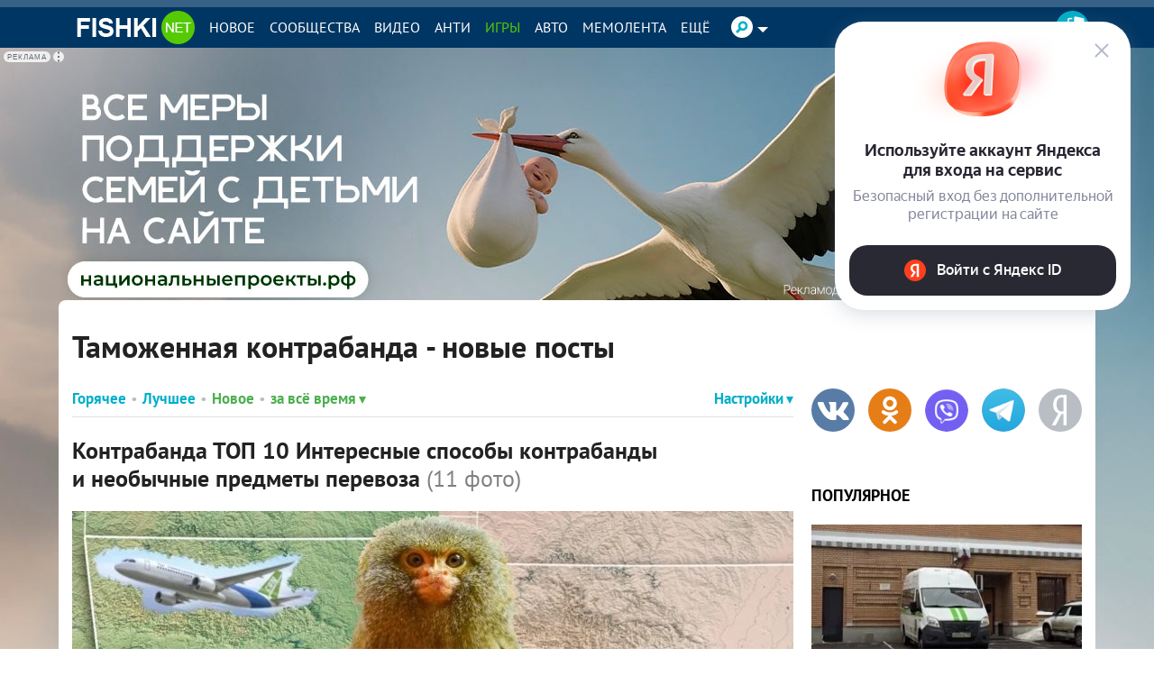

--- FILE ---
content_type: application/javascript
request_url: https://statika.mpsuadv.ru/scripts/9882/9882_977.js
body_size: 6102
content:
"use strict";(self.webpackChunkplayer=self.webpackChunkplayer||[]).push([[977],{977:(e,t,i)=>{i.r(t),i.d(t,{default:()=>s});class s{static maxFullRequests=15;static maxRequests=70;isDrawing=!1;isPlayng=!1;startNext=!1;closeTimeout=null;reloadTimeout=null;nextCreativeTimeout=null;countShows=0;countReloads=0;adUnitId=null;parentContainer=null;bannerContainer=null;debug=0;timeout=2e3;adUnit=null;requestBidsObj=null;preferredCurrency="RUB";unsoldRefreshTimeout=1e3;maxFailedRequests=2;failedRequestsCount=0;minCpm=1;pbConfig={currency:{adServerCurrency:"RUB",granularityMultiplier:1,defaultRates:{USD:{RUB:96.21},EUR:{RUB:102.8}},rates:{RUB:{USD:.010904,EUR:.009889}}},firstPartyData:{uaHints:["architecture","model","platform","platformVersion","fullVersionList"]},userSync:{userIds:[{name:"sharedId",storage:{type:"cookie",name:"_sharedid",expires:180}},{name:"adriverId"},{name:"pairId"}]},realTimeData:{auctionDelay:100,dataProviders:[{name:"intersection",waitForIt:!0}]},enableTIDs:!0,deviceAccess:!0,allowActivities:{syncUser:{default:!0,rules:[{allow:!0}]},accessDevice:{default:!0,rules:[{allow:!0}]}}};constructor(e,t){if(!e.containerId)return!1;this.autoHeight=e.autoHeight,this.maxHeight=e.maxHeight,this.num=e.num,this.adUnitId=e.containerId,this.maxHeight=e.maxHeight,this.reloadDriver=e.reload,this.can_finish=e.can_finish,this.finish_timer=e.finish_timer;const i={code:this.adUnitId,mediaTypes:{banner:{sizes:e.sizes.map((function(e,t){return e.split("x").map((function(e){return parseInt(e)}))}))}},bids:JSON.parse(JSON.stringify(e.bidders))};this.adUnit=i,this.requestBidsObj={timeout:this.timeout,bidsBackHandler:this.responseHandler.bind(this)},window.pbjs=window.pbjs||{},window.pbjs.que=window.pbjs.que||[],window.pbjs.que.push((()=>{window.pbjs.setConfig(this.pbConfig)})),this.setEvents(t)}setEvents=e=>{this.events={startNextCreative:()=>{},reload:()=>{},onClose:()=>{},onStop:()=>{},onError:()=>{},onImpression:()=>{},...e}};getContainerId(){return this.adUnitId+"_"+this.countShows+(this.countReloads>0?"_"+this.countReloads:"")}clear(){this.isDrawing&&(this.isDrawing=!1,this.container?.remove(),this.container=null,this.wrapperContainer?.remove(),this.wrapperContainer=null,this.parentContainer=null,this.clearContainer())}show(e,t=!1){if(e&&(this.parentContainer=e),!this.parentContainer)return!1;!1!==t&&(this.countShows=t),this.isDrawing=!0,this.isPlayng=!0,this.wrapperContainer||(this.wrapperContainer=document.createElement("div"),this.wrapperContainer.classList.add("mp-prebid-driver-container"),this.wrapperContainer.classList.add("mp-driver-hide"),this.maxHeight&&this.maxHeight>0&&(this.autoHeight?this.wrapperContainer.style.maxHeight=this.maxHeight+"px":(this.wrapperContainer.style.height=this.maxHeight+"px",this.wrapperContainer.style.display="flex",this.wrapperContainer.style.justifyContent="center",this.wrapperContainer.style.alignItems="center")),this.parentContainer.append(this.wrapperContainer)),this.can_finish&&this.finish_timer>0&&!this.closeTimeout&&(this.closeTimeout=setTimeout((()=>{this.hide(),this.events.onStop()}),1e3*this.finish_timer)),this.reloadDriver>0&&(this.reloadTimeout=setTimeout((()=>{this.events.reload()}),1e3*this.reloadDriver)),this.container=document.createElement("div"),this.container.id=this.getContainerId(),this.wrapperContainer.append(this.container),this.requestBids()}hide(){this.isPlayng&&(this.clearContainer(),this.startNextCreative())}clearContainer(){this.isPlayng=!1,clearTimeout(this.closeTimeout),clearTimeout(this.reloadTimeout),clearTimeout(this.nextCreativeTimeout)}reload(e,t){this.countReloads++,this.wrapperContainer=null,this.show(e,t)}requestBids(){window.mpNew.config.bidder.load.then((async()=>{if(this.countShows+this.countReloads>=s.maxRequests+1)return await new Promise((e=>setTimeout(e,3e4))),this.hide(),void this.events.onStop();let e=JSON.parse(JSON.stringify(this.adUnit)),t=JSON.parse(localStorage.getItem("mp_bidders_in_p")||"[]");if(this.countShows+this.countReloads>=s.maxFullRequests+1){if(!(t.length>0))return this.hide(),void this.events.onStop();e.bids=e.bids.filter((e=>t.includes(e.bidder)))}window.pbjs.processQueue(),window.pbjs.que.push((()=>{window.pbjs.addAdUnits([e]),window.pbjs.requestBids(this.requestBidsObj),window.pbjs.removeAdUnit(this.adUnit.code)}))}))}ifIt=0;muteIframe(e){this.ifIt++;let t=e.body.querySelectorAll("video");t.length&&t.forEach((e=>{e.muted=!0}));let i=e.body.querySelectorAll("iframe");i.length&&i.forEach((e=>{let t=e.contentWindow.document;this.muteIframe(t)}))}addCode(e,t="beforeend"){if(this.events.onImpression(),void 0!==this.iframe&&(this.iframe.parentNode.parentNode.remove(),delete this.iframe),this.iframe=document.createElement("iframe"),this.iframe.frameBorder="0",this.iframe.scrolling="no",this.iframe.style="width:"+e.width+"px;height:"+e.height+"px;overflow:hidden;max-width: 100%;max-height: 100%;",this.bannerContainer&&(this.bannerContainer.innerHTML=""),e.ad){this.container.appendChild(this.iframe);let i=this.iframe.contentWindow.document;i.body.style="margin: 0;",i.body.insertAdjacentHTML(t,e.ad);let s=i.body.querySelectorAll("script");s.length&&s.forEach((e=>{this.createScript(e)})),this.muteIframe(i)}else e.adUrl&&(this.iframe.src=e.adUrl,this.container.appendChild(this.iframe))}copyAttributes(e,t){return Array.from(e.attributes).forEach((e=>{t.setAttribute(e.nodeName,e.nodeValue)}))}createScript(e){let t=document.createElement("script");this.copyAttributes(e,t),t.innerHTML=e.innerHTML,e.before(t),e.remove()}responseHandler(e){let t=JSON.parse(localStorage.getItem("mp_bidders_in_p")||"[]"),i=!1;for(let s in e)e[s].bids.length>0&&e[s].bids.forEach((e=>{t.indexOf(e.bidder)<0&&(t.push(e.bidder),i=!0)}));i&&localStorage.setItem("mp_bidders_in_p",JSON.stringify(t));let s=Object.keys(e);s.length?(this.failedRequestsCount=0,s.forEach((t=>{const i=e[t].bids.reduce(((e,t)=>e.cpm>t.cpm?e:t));if(!this.container)return!1;this.addCode(i)})),this.events.onDriverView()):this.can_finish&&(this.hide(),this.events.onStop())}startNextCreative(){this.startNext||(this.startNext=!0,this.events.startNextCreative())}}}}]);